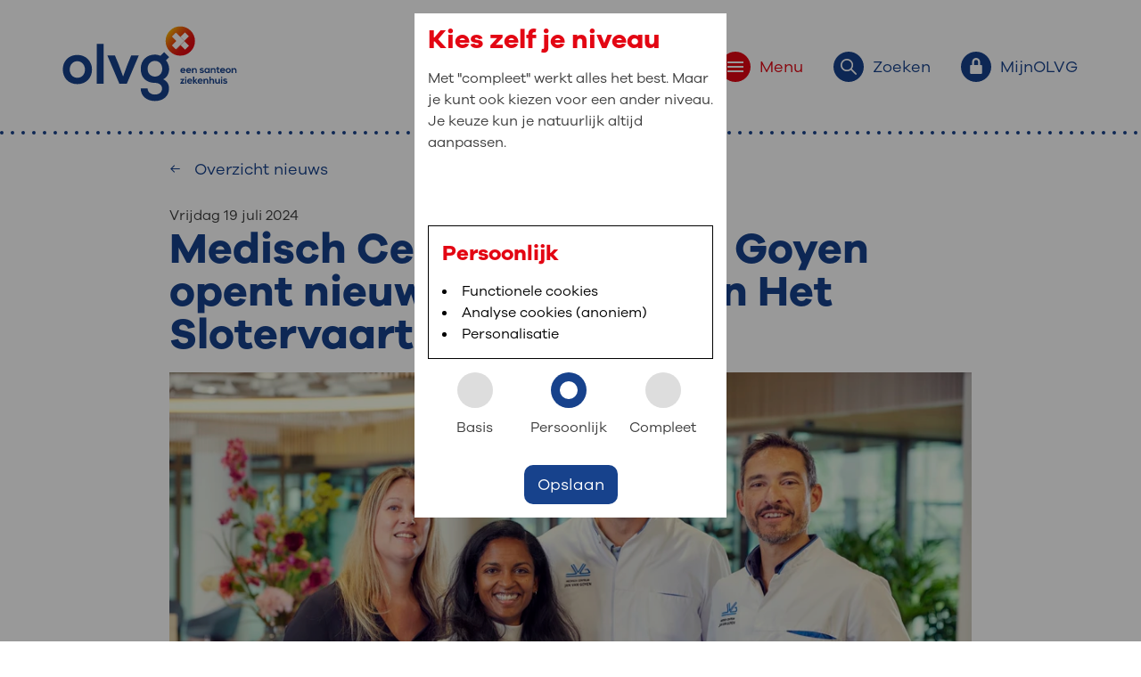

--- FILE ---
content_type: text/html; charset=utf-8
request_url: https://olvg.nl/verwijsnieuws/medisch-centrum-jan-van-goyen-opent-nieuw-ok-complex-in-het-slotervaart/
body_size: 7773
content:
<!DOCTYPE html>

<html lang="nl" prefix="og: http://ogp.me/ns#" itemscope itemtype="http://schema.org/WebPage">
<head>
    
<meta name="viewport" content="width=device-width, initial-scale=1, shrink-to-fit=no">
<link rel="stylesheet" href="/dist/website.-453958713.css">
<script id="main-script" type="module" src="/public/scripts/script-start-bundle.6021fd16.js" data-global-settings='{
					&quot;recaptchaKey&quot; : &quot;&quot;,
					&quot;isTagmanagerActive&quot; : true,
					&quot;tagManagerContainerId&quot; : &quot;GTM-WLC377S&quot;,
					&quot;isAnalyticsActive&quot; : false,
          &quot;currentCulture&quot; : &quot;nl-NL&quot;,
					&quot;analyticsIds&quot; : []
				}'></script>

<link rel="stylesheet" href="https://cdnjs.cloudflare.com/ajax/libs/tiny-slider/2.9.4/tiny-slider.css">



    <title>Medisch Centrum Jan van Goyen opent nieuw OK-complex in Het Slotervaart</title>
    <meta name="description" content="">
    <meta name="keywords" content="">
    <meta name="robots" content="INDEX,FOLLOW">
    <link rel="canonical" href="https://olvg.nl/verwijsnieuws/medisch-centrum-jan-van-goyen-opent-nieuw-ok-complex-in-het-slotervaart/">
    <meta name="twitter:card" content="summary">
    <meta name="twitter:title" content="Medisch Centrum Jan van Goyen opent nieuw OK-complex in Het Slotervaart">
    <meta name="twitter:description" content="">
    <meta name="twitter:image:src" content="">
    <meta property="og:title" content="Medisch Centrum Jan van Goyen opent nieuw OK-complex in Het Slotervaart">
    <meta property="og:url" content="https://olvg.nl/verwijsnieuws/medisch-centrum-jan-van-goyen-opent-nieuw-ok-complex-in-het-slotervaart/">
    <meta property="og:image" content="">
    <meta property="og:description" content="">
	<meta property="og:type" content="">


<link rel="apple-touch-icon" sizes="180x180" href="/Favicons/apple-touch-icon.png">
<link rel="icon" type="image/png" sizes="32x32" href="/Favicons/favicon-32x32.png">
<link rel="icon" type="image/png" sizes="16x16" href="/Favicons/favicon-16x16.png">
<link rel="manifest" href="/Favicons/site.webmanifest">
<link rel="mask-icon" href="/Favicons/safari-pinned-tab.svg" color="#e30613">
<link rel="shortcut icon" href="/Favicons/favicon.ico">
<meta name="msapplication-TileColor" content="#ffffff">
<meta name="msapplication-config" content="/Favicons/browserconfig.xml">
<meta name="theme-color" content="#ffffff">
      	<script>window.rsConf = { general: { usePost: true } }</script>
	<script src="https://cdn-eu.readspeaker.com/script/13037/webReader/webReader.js?pids=wr" type="text/javascript" id="rs_req_Init"></script>

    
    <script src="/App_Plugins/UmbracoForms/Assets/promise-polyfill/dist/polyfill.min.js?v=13.7.0" type="application/javascript"></script><script src="/App_Plugins/UmbracoForms/Assets/aspnet-client-validation/dist/aspnet-validation.min.js?v=13.7.0" type="application/javascript"></script>
</head>
<body class="pagetype-newsArticle">
    <div class="wrapper">


	<header id="layout-header" class="rs_skip">
		<div class="container">
			<div class="top-bar-placeholder">
                <a href="/" class="header-logo-anchor" aria-label="Ga naar de homepage van OLVG, een Santeon ziekenhuis">
                    <img src="https://olvg.nl/media/5typ0jc0/logo-olvg.svg" class="header-logo" alt="OLVG, een Santeon ziekenhuis">
                </a>

				<a href="/" target="_self" class="header-logo-anchor-stepspage" aria-label="Ga naar de homepage van OLVG">
					<img src="/img/OLVGlogo FullColor RGB.svg" class="header-logo-stepspage" alt="OLVG">
				</a>
				<nav class="menu" aria-label="Header navigatie">
					<ul>
						<li>
							<button id="toggle-menu" class="red" title="Menu" data-target="menu-body" aria-controls="menu-body" aria-expanded="false">
								<span class="icon-bubble-placeholder red">
									<svg class="icon-lock">
										<use xmlns:xlink="http://www.w3.org/1999/xlink" xlink:href="/img/svg/icons.svg?v=11#hamburger"></use>
									</svg>
								</span>
								<span class="button-description rs-skip">Menu</span>
							</button>
						</li>
						<li>
							<button id="toggle-search" class="blue" title="Zoeken" data-target="search-body" aria-controls="search-body" aria-expanded="false">
								<span class="icon-bubble-placeholder blue">
									<svg class="icon-search">
										<use xmlns:xlink="http://www.w3.org/1999/xlink" xlink:href="/img/svg/icons.svg?v=11#search"></use>
									</svg>
								</span>
								<span class="button-description">Zoeken</span>
							</button>
						</li>
						<li>
							<button id="toggle-myOLVG" class="blue" title="MijnOLVG" data-target="myOLVG-body" aria-controls="myOLVG-body" aria-expanded="false">
								<span class="icon-bubble-placeholder blue">
									<svg class="icon-lock">
										<use xmlns:xlink="http://www.w3.org/1999/xlink" xlink:href="/img/svg/icons.svg?v=11#lock-small"></use>
									</svg>
								</span>
								<span class="button-description">MijnOLVG</span>
							</button>
						</li>
					</ul>
				</nav>
			</div>
		</div>
		<section id="menu-body" class="collapser" aria-hidden="true" style="height: 0px;">
			<div class="container body-content">
				<div class="row">
					<div class="col-12 col-lg-6 offset-lg-2">
						<h2 class="visuallyhidden">Primaire website navigatie</h2>
						<nav aria-label="Primaire website navigatie">
							<ul class="primary-navigation">
									<li>
										<a href="https://olvg.nl/" title="Home" rel="noopener noreferrer">
											<svg>
												<use xmlns:xlink="http://www.w3.org/1999/xlink" xlink:href="/img/svg/icons.svg?v=11#arrow-fat"></use>
											</svg>
											<span>Home</span>
										</a>
									</li>
									<li>
										<a href="https://olvg.nl/afdelingen/" title="Afdelingen" rel="noopener noreferrer">
											<svg>
												<use xmlns:xlink="http://www.w3.org/1999/xlink" xlink:href="/img/svg/icons.svg?v=11#arrow-fat"></use>
											</svg>
											<span>Afdelingen</span>
										</a>
									</li>
									<li>
										<a href="https://olvg.nl/medische-informatie/" title="Medische informatie" rel="noopener noreferrer">
											<svg>
												<use xmlns:xlink="http://www.w3.org/1999/xlink" xlink:href="/img/svg/icons.svg?v=11#arrow-fat"></use>
											</svg>
											<span>Medische informatie</span>
										</a>
									</li>
									<li>
										<a href="https://olvg.nl/uw-bezoek-aan-olvg/" title="Uw bezoek aan OLVG" rel="noopener noreferrer">
											<svg>
												<use xmlns:xlink="http://www.w3.org/1999/xlink" xlink:href="/img/svg/icons.svg?v=11#arrow-fat"></use>
											</svg>
											<span>Uw bezoek aan OLVG</span>
										</a>
									</li>
									<li>
										<a href="https://olvg.nl/uw-verblijf-in-olvg/" title="Uw verblijf in OLVG" rel="noopener noreferrer">
											<svg>
												<use xmlns:xlink="http://www.w3.org/1999/xlink" xlink:href="/img/svg/icons.svg?v=11#arrow-fat"></use>
											</svg>
											<span>Uw verblijf in OLVG</span>
										</a>
									</li>
									<li>
										<a href="https://www.werkenbijolvg.nl/" target="_blank" title="Werken bij OLVG" rel="noopener noreferrer">
											<svg>
												<use xmlns:xlink="http://www.w3.org/1999/xlink" xlink:href="/img/svg/icons.svg?v=11#arrow-fat"></use>
											</svg>
											<span>Werken bij OLVG</span>
										</a>
									</li>
							</ul>
						</nav>
					</div>
					<div class="col-12 col-lg-4 col-xxl-3">
						<nav class="olvg-card" aria-labelledby="card-1-nav-title">
							<h2 id="card-1-nav-title">: snel iets regelen?</h2>
							<ul>
									<li>
										<a href="https://olvg.nl/uw-bezoek-aan-olvg/afspraak/" title="Afspraak maken" class="link-icon link-icon-arrow link-icon--blue" rel="noopener noreferrer">
											<svg>
												<use xmlns:xlink="http://www.w3.org/1999/xlink" xlink:href="/img/svg/icons.svg?v=11#arrow-slim"></use>
											</svg>
											<span>Afspraak maken</span>
										</a>
									</li>
									<li>
										<a href="https://olvg.nl/zorgverleners/" title="Zoek een zorgverlener" class="link-icon link-icon-arrow link-icon--blue" rel="noopener noreferrer">
											<svg>
												<use xmlns:xlink="http://www.w3.org/1999/xlink" xlink:href="/img/svg/icons.svg?v=11#arrow-slim"></use>
											</svg>
											<span>Zoek een zorgverlener</span>
										</a>
									</li>
									<li>
										<a href="https://olvg.nl/uw-bezoek-aan-olvg/bezoektijden/" title="Bezoektijden" class="link-icon link-icon-arrow link-icon--blue" rel="noopener noreferrer">
											<svg>
												<use xmlns:xlink="http://www.w3.org/1999/xlink" xlink:href="/img/svg/icons.svg?v=11#arrow-slim"></use>
											</svg>
											<span>Bezoektijden</span>
										</a>
									</li>
									<li>
										<a href="https://olvg.nl/uw-bezoek-aan-olvg/route-en-parkeren/" title="Route en parkeren" class="link-icon link-icon-arrow link-icon--blue" rel="noopener noreferrer">
											<svg>
												<use xmlns:xlink="http://www.w3.org/1999/xlink" xlink:href="/img/svg/icons.svg?v=11#arrow-slim"></use>
											</svg>
											<span>Route en parkeren</span>
										</a>
									</li>
							</ul>
						</nav>
						<nav class="olvg-card" aria-labelledby="card-2-nav-title">
							<h2 id="card-2-nav-title">: naar uw dossier</h2>
							<ul>
									<li>
										<a href="https://www.mijnolvg.nl" target="_blank" title="Inloggen MijnOLVG" rel="noopener noreferrer">
											<svg>
												<use xmlns:xlink="http://www.w3.org/1999/xlink" xlink:href="/img/svg/icons.svg?v=11#arrow-slim"></use>
											</svg>
											<span>Inloggen MijnOLVG</span>
										</a>
									</li>
							</ul>
						</nav>
					</div>
				</div>
			</div>
		</section>
			<section id="search-body" class="collapser" aria-hidden="true" aria-labelledby="header-search-menu-title" style="height: 0px;">
				<div class="container body-content">
					<div class="row">
						<div class="col-12 col-lg-8 offset-lg-2">
							<h2 id="header-search-menu-title">: waar bent u naar op zoek?</h2>
							<form action="https://olvg.nl/zoeken">
								<label for="search" class="visuallyhidden">Zoekwoorden</label>
								<input type="text" name="search" placeholder="Typ hier uw zoekopdracht..." id="header-search-input">
								<button type="submit" aria-label="voer zoekopdracht uit">
									<svg aria-label="Zoek icoon">
										<use xmlns:xlink="http://www.w3.org/1999/xlink" xlink:href="/img/svg/icons.svg?v=11#search"></use>
									</svg>
								</button>
							</form>

<p>Veel gezocht: <a href="https://olvg.nl/zoeken?search=Vacatures" rel="noopener noreferrer">Vacatures</a>, <a href="https://olvg.nl/zoeken?search=Orthopedie" rel="noopener noreferrer">Orthopedie</a>, <a href="https://olvg.nl/zoeken?search=Bloedafname" rel="noopener noreferrer">Bloedafname</a>						</p></div>
					</div>
				</div>
			</section>
		<section id="myOLVG-body" class="collapser" aria-hidden="true" aria-labelledby="my-olvg-menu-title" style="height: 0px;">
			<div class="container body-content">
				<div class="row">
					<div class="col-12 col-lg-8">
						<h2 id="my-olvg-menu-title">MijnOLVG<span>: veilig en online uw medische gegevens inzien</span></h2>
						<p>MijnOLVG is het patiëntenportaal van OLVG. In MijnOLVG kunt u uw medische gegevens zien. Op elk moment, wanneer het u uitkomt. OLVG breidt MijnOLVG steeds verder uit, zodat u zelf meer digitaal kunt regelen. Met MijnOLVG kunnen we u sneller helpen.&nbsp;</p>
<p><span class="big-button-red"><a rel="noopener noreferrer" href="https://mijnolvg.nl/" target="_blank">Direct naar MijnOLVG</a></span>&nbsp; &nbsp; &nbsp;<span class="big-button-red"><a href="https://olvg.nl/mijnolvg/" title="MijnOLVG" rel="noopener noreferrer">Lees meer</a></span></p>
					</div>
					<div class="col-12 col-lg-4">
						<article class="olvg-card" aria-labelledby="my-olvg-menu-card-title">
							<h2 id="my-olvg-menu-card-title">Inloggen met DigiD</h2>
							<p>Download de MijnOLVG-app in de App Store of Google Play Store of ga naar www.mijnolvg.nl. Log daarna eenvoudig in met uw DigiD.<br><br></p>
<p><a rel="noopener noreferrer" href="https://apps.apple.com/nl/app/mijnolvg/id1633456373" target="_blank"><img src="https://olvg.nl/media/b2ddmzu2/app-store-download-button.png?mode=max&amp;width=152&amp;height=45" alt="App Store downloadknop" width="152" height="45"></a>&nbsp; &nbsp; &nbsp;<a rel="noopener noreferrer" href="https://play.google.com/store/apps/details?id=nl.mijnolvg&amp;hl=nl&amp;pli=1" target="_blank" data-anchor="?id=nl.mijnolvg&amp;hl=nl&amp;pli=1"><img src="https://olvg.nl/media/mihnfq4m/google-play-store-download-button.png?mode=max&amp;width=151&amp;height=45" alt="Google Play Store downloadknop" width="151" height="45"></a></p>
						</article>
					</div>
				</div>
			</div>
		</section>
	</header>


        <div id="maincontent" class="content maincontent">
            <main class="container page-news">
  <div class="row overlap-margin-bottom">
    <div class="col-12 col-lg-10 offset-lg-1">
      <div class="component-language-selection-container">
        <div class="component-back-link">
    <a href="https://olvg.nl/verwijsnieuws/" title="Overzicht nieuws" target="_self" class="back-link" rel="noopener noreferrer">
        <span class="link-icon link-icon-arrow link-icon--blue">
            <svg class="breadcrumb__icon back-link-icon">
                <use xmlns:xlink="http://www.w3.org/1999/xlink" xlink:href="/img/svg/icons.svg?v=11#arrow-slim"></use>
            </svg>
            <span>Overzicht nieuws</span>
        </span>
    </a>
</div>
        

      </div>
      <article>
        <header>
          <time datetime="2024-07-19">vrijdag 19 juli 2024</time>

          <h1>Medisch Centrum Jan van Goyen opent nieuw OK-complex in Het Slotervaart</h1>

            <script type="module" src="/_content/ModularUmbraco.ImageProcessor/public/scripts/packages/ImageProcessor/image-processor-loader.js"></script>
      <div class="responsive-image-container d-block d-sm-block d-md-block d-lg-block d-xl-block d-xxl-block " style="position:relative; height:0; overflow:hidden; padding-bottom:66.6666666667%;">
        <noscript>
          <img style="width:100%; object-fit:cover; position:absolute; top:0; left:0;" loading="lazy" src="https://olvg.nl/media/lojfe5bg/ok-jvg-naar-slotervaart.jpg?width=1200&height=800&format=jpg&quality=60&v=1dc0b6e3cfb1bf0" alt="OK medewerkers in het nieuwe OK complex van Medisch Centrum Jan van Goyen" class="responsive-img ">
        </noscript>
        
        
			  <picture>
				  <source type="image/webp" srcset="[data-uri]" data-srcset="https://olvg.nl/media/lojfe5bg/ok-jvg-naar-slotervaart.jpg?width=192&height=128&format=webp&quality=90&v=1dc0b6e3cfb1bf0 192w,
https://olvg.nl/media/lojfe5bg/ok-jvg-naar-slotervaart.jpg?width=256&height=171&format=webp&quality=90&v=1dc0b6e3cfb1bf0 256w,
https://olvg.nl/media/lojfe5bg/ok-jvg-naar-slotervaart.jpg?width=390&height=260&format=webp&quality=90&v=1dc0b6e3cfb1bf0 390w,
https://olvg.nl/media/lojfe5bg/ok-jvg-naar-slotervaart.jpg?width=576&height=384&format=webp&quality=90&v=1dc0b6e3cfb1bf0 576w,
https://olvg.nl/media/lojfe5bg/ok-jvg-naar-slotervaart.jpg?width=768&height=512&format=webp&quality=90&v=1dc0b6e3cfb1bf0 768w,
https://olvg.nl/media/lojfe5bg/ok-jvg-naar-slotervaart.jpg?width=992&height=661&format=webp&quality=90&v=1dc0b6e3cfb1bf0 992w,
https://olvg.nl/media/lojfe5bg/ok-jvg-naar-slotervaart.jpg?width=1200&height=800&format=webp&quality=90&v=1dc0b6e3cfb1bf0 1200w,
https://olvg.nl/media/lojfe5bg/ok-jvg-naar-slotervaart.jpg?width=1400&height=933&format=webp&quality=90&v=1dc0b6e3cfb1bf0 1400w,
https://olvg.nl/media/lojfe5bg/ok-jvg-naar-slotervaart.jpg?width=1920&height=1280&format=webp&quality=90&v=1dc0b6e3cfb1bf0 1920w,
https://olvg.nl/media/lojfe5bg/ok-jvg-naar-slotervaart.jpg?width=3896&height=2597&format=webp&quality=90&v=1dc0b6e3cfb1bf0 3896w">
<source type="image/jpeg" srcset="[data-uri]" data-srcset="https://olvg.nl/media/lojfe5bg/ok-jvg-naar-slotervaart.jpg?width=192&height=128&format=jpg&quality=90&v=1dc0b6e3cfb1bf0 192w,
https://olvg.nl/media/lojfe5bg/ok-jvg-naar-slotervaart.jpg?width=256&height=171&format=jpg&quality=90&v=1dc0b6e3cfb1bf0 256w,
https://olvg.nl/media/lojfe5bg/ok-jvg-naar-slotervaart.jpg?width=390&height=260&format=jpg&quality=90&v=1dc0b6e3cfb1bf0 390w,
https://olvg.nl/media/lojfe5bg/ok-jvg-naar-slotervaart.jpg?width=576&height=384&format=jpg&quality=90&v=1dc0b6e3cfb1bf0 576w,
https://olvg.nl/media/lojfe5bg/ok-jvg-naar-slotervaart.jpg?width=768&height=512&format=jpg&quality=90&v=1dc0b6e3cfb1bf0 768w,
https://olvg.nl/media/lojfe5bg/ok-jvg-naar-slotervaart.jpg?width=992&height=661&format=jpg&quality=90&v=1dc0b6e3cfb1bf0 992w,
https://olvg.nl/media/lojfe5bg/ok-jvg-naar-slotervaart.jpg?width=1200&height=800&format=jpg&quality=90&v=1dc0b6e3cfb1bf0 1200w,
https://olvg.nl/media/lojfe5bg/ok-jvg-naar-slotervaart.jpg?width=1400&height=933&format=jpg&quality=90&v=1dc0b6e3cfb1bf0 1400w,
https://olvg.nl/media/lojfe5bg/ok-jvg-naar-slotervaart.jpg?width=1920&height=1280&format=jpg&quality=90&v=1dc0b6e3cfb1bf0 1920w,
https://olvg.nl/media/lojfe5bg/ok-jvg-naar-slotervaart.jpg?width=3896&height=2597&format=jpg&quality=90&v=1dc0b6e3cfb1bf0 3896w">

				  <img style="width:100%; object-fit:cover; position:absolute; top:0; left:0;" loading="lazy" data-sizes="auto" src="https://olvg.nl/media/lojfe5bg/ok-jvg-naar-slotervaart.jpg?width=1200&height=800&format=jpg&quality=60&v=1dc0b6e3cfb1bf0" alt="OK medewerkers in het nieuwe OK complex van Medisch Centrum Jan van Goyen" class="responsive-img lazyload ">
			  </picture>
      </div>
			

            <div class="content-limited">
              
    <div class="component-expandable-introduction collapse-expand-component">
            <div class="default-introduction text-basics">
                <p class="MsoNormal intro">In september opent het gloednieuwe OK-complex van dochter Medisch Centrum Jan van Goyen haar deuren. De OK’s bevinden zich op de vierde verdieping van Het Slotervaart in Amsterdam-West. Het complex wordt niet alleen modern, maar ook toekomstbestendig.</p>
<p class="MsoNormal intro"><em>‘De snelheid van een zelfstandig behandelcentrum, de kwaliteit van moederorganisatie OLVG.’</em></p>
            </div>
    </div>

            </div>
        </header>
        <div class="content-limited">
          <p>Momenteel wordt er hard gewerkt aan de bouw van het nieuwe OK-complex. Er is gekozen voor een nieuw complex, omdat Jan van Goyen het aanbod van ingrepen wil vergroten. Zo kunnen patiënten vanaf september, naast de bestaande ingrepen, ook bij het medisch centrum terecht voor een nieuwe heup of knie. Met de uitbreiding van de OK’s kan Jan van Goyen ook andere planbare zorg van OLVG overnemen en zo de druk op de zorg en de wachttijden verminderen.&nbsp;</p>
<p>Hemma Honders, directeur bij Medisch Centrum Jan van Goyen: ‘De laatste jaren vangen zelfstandige behandelcentra steeds vaker de overlopende zorgvraag van ziekenhuizen op. Ook Jan van Goyen wil hierin haar verantwoordelijkheid nemen en ervoor zorgen dat wachttijden van planbare zorg lager worden. Hiervoor is het nieuwe OK-complex een mooie ontwikkeling. Wij willen de kwaliteit leveren die men gewend is van ons en onze moederorganisatie OLVG en tegelijkertijd de snelheid van een zelfstandig behandelcentrum bieden.’</p>
<h3>Uitbreiding OK’s en bedden</h3>
<p>Momenteel bevinden de OK’s van Jan van Goyen zich nog op de Jan van Goyenkade. Deze ruimte zal vanaf september ingericht worden als poliklinische behandelkamers, waar patiënten terechtkunnen voor een ingreep onder lokale verdoving. Ook de patiënten van het specialisme oogheelkunde zullen vanaf dan geholpen worden op de Jan van Goyenkade. In het Slotervaart worden vier operatiekamers in gebruik genomen. Dit is een verdubbeling van het aantal dat nu op de Jan van Goyenkade beschikbaar is. &nbsp;&nbsp;</p>
<h3>Mijlpaal</h3>
<p>Honders: ‘De bouw van het nieuwe OK-complex is een mooie mijlpaal in ons 35-jarig bestaan. Patiënten kunnen hier o.a. terecht voor orthopedische, proctologische en plastisch chirurgische ingrepen en keel- neus- en oorheelkunde (KNO). We kijken ernaar uit om in september te beginnnen.’</p>
<h3>Over Medisch Centrum Jan van Goyen</h3>
<p>Medisch Centrum Jan van Goyen is al ruim 35 jaar een behandelcentrum in Amsterdam Oud-Zuid. Patiënten kunnen hier snel terecht bij twaalf verschillende specialismen, waaronder orthopedie, KNO, proctologie en dermatologie. Medisch Centrum Jan van Goyen heeft met vrijwel alle zorgverzekeraars contracten.&nbsp;</p>
        </div>
      </article>
    </div>
  </div>
</main>
        </div>

		    	<footer id="layout-footer">
		<div class="container">
			<h2>OLVG. Beter in Amsterdam</h2>
			<nav class="footer-menu">
					<a href="https://olvg.nl/over-olvg/" title="Over OLVG" rel="noopener noreferrer">Over OLVG</a>
					<a href="https://www.werkenbijolvg.nl" target="_blank" title="Werken bij OLVG" rel="noopener noreferrer">Werken bij OLVG</a>
					<a href="https://olvg.nl/wetenschap/" title="Wetenschap" rel="noopener noreferrer">Wetenschap</a>
					<a href="https://olvg.nl/verwijzers/" title="Verwijzers" rel="noopener noreferrer">Verwijzers</a>
					<a href="https://vriendenvanolvg.nl/" title="Stichting Vrienden van OLVG" rel="noopener noreferrer">Stichting Vrienden van OLVG</a>
			</nav>

			<div class="footer-content-wrapper">

				<div class="text-blocks">
						<div>
							<p>OLVG, locatie West<br>Jan Tooropstraat 164<br>1061 AE Amsterdam<br>020 510 89 11</p>
						</div>
						<div>
							<p>OLVG, locatie Spuistraat<br>Spuistraat 239a<br>1012 VP Amsterdam<br>020 599 91 11</p>
						</div>
						<div>
							<p>OLVG, locatie Oost<br>Oosterpark 9<br>1091 AC Amsterdam<br>020 599 91 11</p>
						</div>
				</div>

				<div class="footer-service-wrapper">
					<div class="social-media">
							<a href="http://www.linkedin.com/company/olvg" target="_blank" title="http://www.linkedin.com/company/olvg" rel="noopener noreferrer">
								<svg class="icon-linkedin"><use xmlns:xlink="http://www.w3.org/1999/xlink" xlink:href="/img/svg/icons.svg?v=11#linkedin"></use></svg>
							</a>
							<a href="http://www.facebook.com/pages/Onze-Lieve-Vrouwe-Gasthuis-OLVG/107749619291548" target="_blank" title="http://www.facebook.com/pages/Onze-Lieve-Vrouwe-Gasthuis-OLVG/107749619291548" rel="noopener noreferrer">
								<svg class="icon-facebook"><use xmlns:xlink="http://www.w3.org/1999/xlink" xlink:href="/img/svg/icons.svg?v=11#facebook"></use></svg>
							</a>
							<a href="https://instagram.com/olvgamsterdam" target="_blank" title="https://instagram.com/olvgamsterdam" rel="noopener noreferrer">
								<img src="/img/icons/Instagram.png" alt="Instagram logo">
							</a>
					</div>

					<nav class="service-menu" aria-label="Footer menu">
							<a href="https://olvg.nl/disclaimer/" title="Disclaimer" rel="noopener noreferrer">Disclaimer</a>
							<a href="https://olvg.nl/privacy-en-cookieverklaring/" title="Privacy- en Cookieverklaring" rel="noopener noreferrer">Privacy- en Cookieverklaring</a>
							<a href="https://olvg.nl/colofon/" title="Colofon" rel="noopener noreferrer">Colofon</a>
							<a href="https://olvg.nl/media/biriwo1y/olvg-coordinated-vulnerability-disclosure-v1-0.pdf" target="_blank" title="Responsible Disclosure" rel="noopener noreferrer">Responsible Disclosure</a>
					</nav>
				</div>
			</div>

			<div class="print-footer" aria-hidden="true">
				<p><strong>Onze algemene voorwaarden zijn van toepassing: <a rel="noopener" href="/algemene-behandelvoorwaarden" target="_blank" title="www.olvg.nl/algemene-behandelvoorwaarden">www.olvg.nl/algemene-behandelvoorwaarden</a></strong><br><strong>Aanmelden MijnOLVG via <a href="https://www.mijnolvg.nl" rel="noopener noreferrer">www.mijnolvg.nl</a> | Klacht of opmerking: <a href="/klacht">www.olvg.nl/klacht</a></strong></p>
				<span>Redactie en uitgave: OLVG, 17-12-2024 16:25</span>
				<span>Label printed on 22-01-2026, 22:08 Word of https://olvg.nl/verwijsnieuws/medisch-centrum-jan-van-goyen-opent-nieuw-ok-complex-in-het-slotervaart/</span>
			</div>
		</div>

	</footer>


        
<button class="component-scroll-to-top hide-print" id="scrollToTopButton" aria-label="Navigeer naar boven"><img src="/img/arrow-up-circle.png" alt=""></button>
    </div>
    <div id="translate-dialog" class="modal hidden">
    <div class="container modal-content-container-wrapper">
        <div class="row modal-content-container">
            <div class="col-12 col-md-10 col-lg-8">
                <button class="modal-hide-button component-video-link-close-button" data-modal-content-id="translate-dialog" title="Sluiten">
                    <svg>
                        <use xmlns:xlink="http://www.w3.org/1999/xlink" xlink:href="/img/svg/icons.svg?v=11#close"></use>
                    </svg>
                </button>
                <div class="modal-regular-content">

                    <div class="content-text">
                        <h2>Translate text explanation</h2>
<div style="text-align: left;">
<p><strong>For translating the text, please follow the instructions below:</strong></p>
<p>1. Select the text you want to translate.<br>2. Choose 'Vertalen'.<br>3. Select the preferred language.<br>4. You can now read and/or listen to the translated text.</p>
<p>Please note that the text has been translated using third-party software. The most accurate translation possible was generated; however, no automated translation is perfect, and automated translations are not a replacement for human translators. Translations are offered as a service to the users of this website. There is no guarantee that the translation will be accurate, reliable or correct. OLVG is in no way responsible for the actual translation. If you have any questions, you should always consult your doctor.</p>
<p> </p>
<p><img src="https://olvg.nl/media/owiemlme/stap1.png?width=1000&amp;height=197.21980886185926" alt="Stap 1 vertalen tekst" width="1000" height="197.21980886185926"></p>
<p><img src="https://olvg.nl/media/bl1dcxuw/stap-2.png?width=1000&amp;height=228.84615384615384" alt="Tekst vertalen stap 2" width="1000" height="228.84615384615384"></p>
<p><img src="https://olvg.nl/media/frhaclog/stap-3.png?width=1000&amp;height=397.4932855863921" alt="tekst vertalen stap 3" width="1000" height="397.4932855863921"></p>
</div>
                    </div>
                </div>
            </div>
        </div>
    </div>
</div>
</body>
</html>